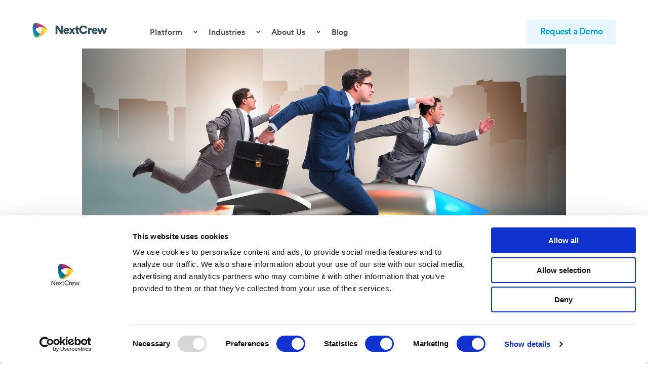

--- FILE ---
content_type: text/html; charset=utf-8
request_url: https://www.nextcrew.com/blog/is-your-staffing-software-inefficient-in-providing-you-the-competitive-edge
body_size: 17496
content:

<!DOCTYPE html>
<html lang="en">

<head>
    <meta charset="utf-8" />
    <meta name="viewport" content="width=device-width, initial-scale=1.0">
    <title>Is Your Staffing Software Inefficient In Providing You the Competitive-edge?</title>
    <meta name="google-site-verification" content="pyJAIUYmlLqbB-WlbHYy4hse7LMHW0ZsyJ7Sb628LlQ" />
    <link rel="shortcut icon" type="image/png" href="/favicon.png">
    <meta name="description" content="Blog discussing how inefficient staffing software can adversely affect your business.">
    <meta name="keywords" content="staffing software solution, staffing solution, staffing digitalization">
    <meta property="og:image" content="https://www.nextcrew.com/cms/image/is-your-staffing-software-inefficient-in-providing-you-the-competitive-edge-tn.png"/>
    <link rel="stylesheet" href='/cms/css/nc-bulma.min.css?6.12.2020'>
    <link rel="stylesheet" href="/cms/css/main.min.css?6.12.2020.1">
    <link type="text/css" rel="stylesheet" href='/cms/css/industry_pages_common_css.min.css?6.3.2020'>
    <link rel="stylesheet" href="/cms/css/nc-toast.min.css?6.3.2020">
    <!--<link rel="stylesheet" type="text/css" href="https://cdn.jsdelivr.net/npm/cookieconsent@3/build/cookieconsent.min.css" />-->
    <script id="Cookiebot" src="https://consent.cookiebot.com/uc.js" data-cbid="9aa4d167-cec1-4d1b-8fae-4a59d9636649" data-blockingmode="auto" type="text/javascript"></script>
    <script type="text/javascript">
        (function(c,l,a,r,i,t,y){
            c[a]=c[a]||function(){(c[a].q=c[a].q||[]).push(arguments)};
            t=l.createElement(r);t.async=1;t.src="https://www.clarity.ms/tag/"+i;
            y=l.getElementsByTagName(r)[0];y.parentNode.insertBefore(t,y);
        })(window, document, "clarity", "script", "og4ymfah65");
    </script>
    <!-- Google Tag Manager -->
    <script>
        (function(w,d,s,l,i){w[l]=w[l]||[];w[l].push({'gtm.start':
        new Date().getTime(),event:'gtm.js'});var f=d.getElementsByTagName(s)[0],
        j=d.createElement(s),dl=l!='dataLayer'?'&l='+l:'';j.async=true;j.src=
        'https://www.googletagmanager.com/gtm.js?id='+i+dl;f.parentNode.insertBefore(j,f);
        })(window,document,'script','dataLayer','GTM-544356C');
    </script>
    <!-- Google tag (gtag.js) -->
    <script async src="https://www.googletagmanager.com/gtag/js?id=G-L7N3M377QW"></script>
    <script>
         window.dataLayer = window.dataLayer || [];
         function gtag(){dataLayer.push(arguments);}
         gtag('js', new Date());
    
          gtag('config', 'G-L7N3M377QW');
    </script>

<!-- End Google Tag Manager -->

    <!--<script>
        (function() {
            window.ldfdr = window.ldfdr || {};
            (function(d, s, ss, fs) {
                fs = d.getElementsByTagName(s)[0];

                function ce(src) {
                    var cs = d.createElement(s);
                    cs.src = src;
                    setTimeout(function() {
                        fs.parentNode.insertBefore(cs, fs)
                    }, 1);
                }
                ce(ss);
            })(document, 'script', 'https://sc.lfeeder.com/lftracker_v1_Xz1A5d7DO8lEP3k2.js');
        })();
    </script>-->
    
    

    <style>
        .request-demo-link-anchor {
            margin-bottom: 0.5rem;
        }

        @media screen and (min-width: 1024px) {
            .navbar-dropdown-wider {
                padding-left:1rem !important;
                padding-right: 4rem !important;
            }
        }

        .ready-to-start {
            font-size: 3rem;
            margin-bottom: 1.5rem;
            color: #363636;
            font-weight: 600;
            line-height: 1.125;
            word-break: break-word;
            display: block;
        }

        .green-dialog {
            background: var(--green);
            color: var(--green-invert);
        }

        .margin-top-10 {
            margin-top: 10px;
        }

        .close-dialog {
            position: absolute;
            top: 5px;
            right: 5px;
        }
    </style>

</head>

<body>
    <div class="container padding-nav-sm">
        <nav class="navbar is-transparent" role="navigation" aria-label="main navigation">
            <div class="navbar-brand">
                <a class="navbar-item" href="/">
                    <div class="logo-img"></div>
                </a>

                <a role="button" class="navbar-burger burger" aria-label="menu" aria-expanded="false" data-target="navbar-menu">
                    <span aria-hidden="true"></span>
                    <span aria-hidden="true"></span>
                    <span aria-hidden="true"></span>
                </a>
            </div>

            <div id="navbar-menu" class="navbar-menu">
                <div class="navbar-start">
                    <div class="navbar-item has-dropdown is-hoverable root-item">
                        <a class="navbar-link menu-item-solutions">
                            Platform
                        </a>

                        <div class="navbar-dropdown section navbar-dropdown-wider">
                            <div class="navbar-item solution-recruiting-and-onboarding-link">
                                <a href="/solutions/employee-onboarding-software">
                                    <div>
                                        <span class="icon">
                                            <svg class="nav-icon" xmlns="http://www.w3.org/2000/svg" width="17" height="19" viewBox="0 0 17 19">
                                                <path d="M8.5 0C3.813 0 0 3.845 0 8.57c0 2.238.872 4.377 2.408 5.97-.564 1.032-.863 2.188-.863 3.38v.78h1.546v-.78c0-1.102.324-2.164.936-3.07v-.002c1.01-1.49 2.682-2.381 4.473-2.381 1.79 0 3.463.89 4.473 2.381v.001c.612.907.936 1.97.936 3.072v.779h1.546v-.78c0-1.192-.3-2.348-.863-3.38C16.128 12.948 17 10.809 17 8.57 17 3.846 13.187 0 8.5 0zM5.795 8.181c0-1.503 1.214-2.727 2.705-2.727s2.705 1.224 2.705 2.727c0 1.504-1.214 2.727-2.705 2.727S5.795 9.685 5.795 8.181zm5.43 3.287c.029-.024.054-.053.083-.079.076-.067.152-.135.222-.208.04-.04.076-.084.114-.126.059-.066.118-.132.173-.202.038-.048.073-.097.109-.146.05-.069.099-.138.145-.21.034-.053.065-.107.097-.161.042-.073.082-.147.12-.223.029-.056.056-.113.082-.17.035-.078.067-.158.098-.24.022-.057.044-.115.064-.175.028-.085.051-.172.074-.26.015-.057.032-.114.044-.173.022-.098.037-.199.051-.3.007-.05.018-.1.023-.15.016-.152.026-.307.026-.464 0-2.363-1.907-4.285-4.25-4.285S4.25 5.818 4.25 8.18c0 .157.01.312.026.464.005.05.015.1.023.15.014.1.03.202.05.3.013.059.03.115.045.173.023.088.046.175.074.26.02.06.042.118.064.176.03.08.063.16.098.239.026.058.053.114.081.17.039.076.079.15.121.223.032.054.063.108.097.16.046.073.095.142.145.21.036.05.07.1.109.147.055.07.114.136.173.202.038.042.074.085.114.126.07.073.146.14.222.208.029.026.054.054.083.08-.931.398-1.773 1.001-2.458 1.774-1.134-1.278-1.772-2.94-1.772-4.672 0-3.867 3.12-7.013 6.955-7.013s6.955 3.146 6.955 7.013c0 1.731-.638 3.394-1.772 4.672-.685-.773-1.527-1.376-2.458-1.775z"/>
                                            </svg>
                                        </span>
                                        <span class="nav-label">Recruiting & Onboarding</span>
                                    </div>
                                </a>
                            </div>
                            <div class="navbar-item solution-hr-management-link">
                                <a href="/solutions/hr-self-service">
                                    <div>
                                        <span class="icon">
                                            <svg class="nav-icon" xmlns="http://www.w3.org/2000/svg" width="19" height="19" viewBox="0 0 19 19">
                                                <g opacity=".671">
                                                    <path d="M18.774 7.747l-2.12-1.855v-3.77h-4.316L9.726 0 7.115 2.121H2.799v3.77L.68 7.748v10.348h18.095V7.747zM9.726 1.366l.93.755h-1.86l.93-.755zM3.86 3.182h11.734v6.901L9.726 13.76 3.86 10.083V3.182zM1.74 8.228l1.06-.927v2.118l-1.06-.664v-.527zm15.975 8.384l-4.011-2.488-.56.9 3.24 2.011H3.07l3.24-2.01-.56-.901-4.01 2.488v-6.606l7.987 5.004 7.988-5.004v6.606zm0-7.857l-1.06.664V7.3l1.06.927v.527z"/>
                                                    <path d="M11.536 5.429c0-.998-.812-1.81-1.81-1.81s-1.81.812-1.81 1.81c0 .997.812 1.81 1.81 1.81s1.81-.813 1.81-1.81zm-1.81.603c-.332 0-.603-.27-.603-.603 0-.333.27-.604.603-.604.333 0 .603.271.603.604 0 .332-.27.603-.603.603z"/>
                                                    <path d="M12.44 10.254c0-1.663-1.217-3.016-2.714-3.016-1.496 0-2.714 1.353-2.714 3.016v.603h5.428v-.603zm-4.25-.603c.225-.702.828-1.207 1.536-1.207.708 0 1.312.505 1.536 1.207H8.19z"/>
                                                </g>
                                            </svg>
                                        </span>
                                        <span class="nav-label">HR Self-Service</span>
                                    </div>
                                </a>
                            </div>
                            <div class="navbar-item solution-job-management-and-scheduling-link">
                                <a href="/solutions/workforce-scheduling-software">
                                    <div>
                                        <span class="icon">
                                            <svg class="nav-icon" xmlns="http://www.w3.org/2000/svg" width="19" height="19" viewBox="0 0 19 19">
                                                <g opacity=".671">
                                                    <circle cx="13.748" cy="7.544" r="1"/>
                                                    <path d="M15.617 1.44h-.936V.72c0-.397-.323-.72-.72-.72-.399 0-.721.323-.721.72v.72H9.962V.72c0-.397-.322-.72-.72-.72-.398 0-.72.323-.72.72v.72H5.28V.72c0-.397-.323-.72-.72-.72-.398 0-.72.323-.72.72v.72h-.901C1.349 1.44.057 2.734.057 4.323V15.56c0 1.589 1.293 2.881 2.882 2.881h5.51c.398 0 .72-.322.72-.72 0-.398-.322-.72-.72-.72H2.94c-.795 0-1.441-.647-1.441-1.441V4.322c0-.794.646-1.44 1.44-1.44h.901v.72c0 .398.323.72.72.72.398 0 .72-.322.72-.72v-.72h3.242v.72c0 .398.323.72.72.72.399 0 .721-.322.721-.72v-.72h3.278v.72c0 .398.322.72.72.72.398 0 .72-.322.72-.72v-.72h.937c.794 0 1.44.646 1.44 1.44v4.106c0 .398.323.72.721.72.398 0 .72-.322.72-.72V4.322c0-1.589-1.292-2.881-2.881-2.881z"/>
                                                    <path d="M14.028 9.5c-2.465 0-4.47 2.005-4.47 4.47 0 2.466 2.005 4.471 4.47 4.471s4.47-2.005 4.47-4.47c0-2.466-2.005-4.471-4.47-4.471zm0 7.463c-1.65 0-2.993-1.342-2.993-2.992s1.343-2.993 2.993-2.993 2.993 1.342 2.993 2.993c0 1.65-1.343 2.992-2.993 2.992z"/>
                                                    <path d="M15.453 13.15h-.364v-.725c0-.38-.363-.69-.81-.69-.447 0-.81.31-.81.69v1.415c0 .38.363.69.81.69h1.174c.448 0 .81-.31.81-.69 0-.382-.362-.69-.81-.69z"/>
                                                    <circle cx="10.954" cy="7.544" r="1"/>
                                                    <circle cx="7.601" cy="10.897" r="1"/>
                                                    <circle cx="4.248" cy="7.544" r="1"/>
                                                    <circle cx="4.248" cy="10.897" r="1"/>
                                                    <circle cx="4.248" cy="13.691" r="1"/>
                                                    <circle cx="7.601" cy="13.691" r="1"/>
                                                    <circle cx="7.601" cy="7.544" r="1"/>
                                                </g>
                                            </svg>                                            
                                        </span>
                                        <span class="nav-label">Job Management & Scheduling</span>
                                    </div>
                                </a>
                            </div>
                            <div class="navbar-item solution-timesheet-management-link">
                                <a href="/solutions/timesheet-management-software">
                                    <div>
                                        <span class="icon">
                                            <svg class="nav-icon" xmlns="http://www.w3.org/2000/svg" width="21" height="21" viewBox="0 0 21 21">
                                                <g fill-rule="evenodd" opacity=".671" transform="translate(1 1)">
                                                    <path fill-rule="nonzero" stroke-width=".2" d="M13.412 9.012V1.299C13.412.583 12.827 0 12.108 0H1.304C.584 0 0 .583 0 1.299v14.139c0 .716.585 1.298 1.304 1.298h8.462C10.666 18.1 12.215 19 13.971 19 16.744 19 19 16.753 19 13.99c0-2.968-2.595-5.31-5.588-4.978zM1.304 15.623c-.103 0-.186-.083-.186-.185V1.297c0-.102.083-.185.186-.185h10.804c.103 0 .186.083.186.186v7.968c-.542.191-1.04.473-1.48.826-.139-.052.25-.036-5.785-.036-.308 0-.558.249-.558.556 0 .308.25.557.558.557h4.787c-.235.343-.43.716-.574 1.113H5.029c-.308 0-.558.25-.558.557 0 .307.25.556.558.556h3.948c-.09.759-.007 1.518.239 2.227H1.304zm12.667 2.264c-2.157 0-3.912-1.748-3.912-3.897 0-2.148 1.755-3.896 3.912-3.896s3.911 1.748 3.911 3.896c0 2.149-1.754 3.897-3.911 3.897z"/>
                                                    <rect width="7" height="1" x="5" y="3" rx=".5"/>
                                                    <path fill-rule="nonzero" d="M13.97 11.176c-.308 0-.558.25-.558.56v1.676h-1.118c-.309 0-.559.25-.559.559 0 .308.25.558.56.558h1.676c.308 0 .558-.25.558-.558v-2.236c0-.308-.25-.559-.558-.559zM3.353 10.618c0 .308-.25.558-.559.558-.309 0-.559-.25-.559-.558 0-.309.25-.56.56-.56.308 0 .558.251.558.56zM3.353 12.853c0 .309-.25.559-.559.559-.309 0-.559-.25-.559-.56 0-.308.25-.558.56-.558.308 0 .558.25.558.559z"/>
                                                </g>
                                            </svg>                                            
                                        </span>
                                        <span class="nav-label">Timesheet Management</span>
                                    </div>
                                </a>
                            </div>
                            <div class="navbar-item solution-integration-link">
                                <a href="/solutions/open-api-integration">
                                    <div>
                                        <span class="icon">
                                            <svg class="nav-icon" xmlns="http://www.w3.org/2000/svg" width="17" height="21" viewBox="0 0 17 21">
                                                <path d="M15.317 19.463h-4.665c-2.303 0-4.159-1.896-4.159-4.213v-.191h2.162c.422 0 .74-.331.74-.755v-3.666c1.22-.846 1.984-2.231 1.984-3.793V4.13c0-.424-.359-.75-.78-.75H8.987V.768C8.987.344 8.645 0 8.224 0c-.422 0-.764.344-.764.768v2.613H3.948V.768C3.948.344 3.607 0 3.185 0S2.42.344 2.42.768v2.613H.825c-.421 0-.745.325-.745.75v2.714c0 1.562.764 2.947 1.934 3.793v3.666c0 .424.333.755.755.755h2.197v.19c0 3.165 2.54 5.751 5.686 5.751h4.665c.421 0 .763-.344.763-.768 0-.425-.342-.769-.763-.769zM1.607 6.845V4.917h8.245v1.928c0 1.723-1.41 3.143-3.122 3.143H4.694c-1.712 0-3.087-1.42-3.087-3.143zm1.934 6.677v-2.165c.356.097.752.167 1.153.167H6.73c.4 0 .78-.07 1.136-.167v2.165H3.541z" opacity=".671"/>
                                            </svg>                                            
                                        </span>
                                        <span class="nav-label">Open API Platform</span>
                                    </div>
                                </a>
                            </div>
                            <div class="navbar-item solution-kpi-and-analytics-link">
                                <a href="/solutions/business-intelligence-reporting">
                                    <div>
                                        <span class="icon">
                                            <svg class="nav-icon" xmlns="http://www.w3.org/2000/svg" width="18" height="18" viewBox="0 0 18 18">
                                                <g opacity=".671">
                                                    <path stroke-width=".7" d="M14.606 2.394C13.062.85 11.01 0 8.826 0 6.645 0 4.592.85 3.049 2.394 1.504 3.938.654 5.99.654 8.173c0 .272.22.493.493.493h7.187v7.187c0 .272.22.493.493.493 2.183 0 4.235-.85 5.78-2.394C16.15 12.41 17 10.356 17 8.173s-.85-4.235-2.394-5.78zm-.697 10.861c-1.24 1.24-2.855 1.972-4.59 2.088v-7.17c0-.272-.22-.493-.492-.493h-7.17c.116-1.734.847-3.348 2.088-4.589C5.102 1.734 6.907.986 8.827.986s3.724.748 5.082 2.105c1.357 1.357 2.105 3.162 2.105 5.082s-.748 3.725-2.105 5.082z" transform="translate(0 1)"/>
                                                    <path d="M6.698 9.808H.494c-.273 0-.494.221-.494.494 0 1.773.693 3.387 1.82 4.586.013.016.025.03.04.045.013.014.027.027.041.039C3.12 16.222 4.82 17 6.698 17c.273 0 .494-.221.494-.494v-6.204c0-.273-.221-.494-.494-.494zm-5.687.989h1.638l-1.376 1.285c-.135-.41-.224-.84-.262-1.285zm.68 2.247l2.407-2.247H5.43l-3.184 3.075c-.207-.258-.393-.535-.554-.828zm4.512 2.945c-.516-.044-1.014-.157-1.482-.33l1.482-1.386v1.716zm0-3.07L3.765 15.2c-.297-.18-.577-.384-.835-.612l3.273-3.162v1.495z" transform="translate(0 1)"/>
                                                </g>
                                            </svg>                                            
                                        </span>
                                        <span class="nav-label">Business Intelligence Reporting</span>
                                    </div>
                                </a>
                            </div>
                            <div class="navbar-item solution-private-talent-pool-link">
                                <a href="/solutions/talent-pool">
                                    <div>
                                        <span class="icon">
                                            <svg class="nav-icon" xmlns="http://www.w3.org/2000/svg" width="22" height="22" viewBox="0 0 22 22">
                                                    <g>
                                                        <path stroke-width=".7" d="M18.502 9.661c.347-.35.469-.863.32-1.34-.15-.477-.54-.817-1.02-.89l-4.186-.63c-.082-.012-.153-.065-.19-.143l-1.872-3.93C11.34 2.28 10.906 2 10.423 2c-.484 0-.918.28-1.132.729L7.42 6.659c-.037.077-.108.13-.19.142l-4.187.63c-.478.073-.869.413-1.018.89-.15.477-.027.99.32 1.34l3.028 3.059c.06.06.087.146.073.231l-.715 4.32c-.082.494.11.983.502 1.278.391.295.9.333 1.329.1l3.744-2.04c.074-.04.162-.04.235 0l3.745 2.04c.186.1.387.151.588.151.26 0 .52-.085.74-.251.392-.295.584-.785.502-1.279l-.715-4.319c-.014-.085.013-.171.073-.231l3.03-3.059zm-4.097 3.467l.716 4.32c.023.144-.063.226-.1.255-.039.029-.141.088-.267.02l-3.744-2.04c-.184-.1-.386-.15-.587-.15-.202 0-.404.05-.587.15l-3.745 2.04c-.125.068-.228.009-.266-.02-.038-.029-.124-.111-.1-.256l.715-4.319c.07-.424-.065-.856-.363-1.157l-3.03-3.059c-.1-.102-.078-.221-.063-.268.014-.046.064-.157.204-.178l4.186-.63c.411-.062.766-.329.95-.715l1.872-3.93c.063-.131.18-.145.227-.145.047 0 .163.014.226.145h0l1.872 3.93c.184.386.54.653.95.715l4.187.63c.14.021.189.132.203.178.015.047.038.166-.063.268l-3.03 3.06c-.297.3-.433.732-.363 1.156z"/>
                                                        <path d="M16.37 2.888c-.225-.15-.54-.104-.703.103l-.533.675c-.163.207-.113.496.111.646.09.06.193.088.295.088.156 0 .309-.066.407-.19l.533-.676c.164-.207.114-.496-.11-.646zM5.711 3.666l-.533-.675c-.163-.207-.477-.253-.702-.103-.225.15-.274.44-.111.646l.533.675c.099.125.252.191.407.191.103 0 .206-.029.295-.088.225-.15.274-.44.111-.646zM2.71 13.632c-.07-.328-.304-.508-.521-.401l-.711.349c-.218.106-.336.46-.266.788.057.264.22.432.394.432.042 0 .085-.01.128-.03l.71-.35c.218-.107.337-.46.266-.788zM10.807 19.6c-.212 0-.384.282-.384.63v1.14c0 .348.172.63.384.63.213 0 .385-.282.385-.63v-1.14c0-.348-.172-.63-.385-.63zM20.137 13.58l-.711-.35c-.217-.106-.45.074-.521.402-.071.329.048.682.265.788l.71.35c.043.02.086.03.129.03.174 0 .336-.168.393-.432.07-.329-.048-.682-.265-.788z"/>
                                                    </g>
                                            </svg>                                            
                                        </span>
                                        <span class="nav-label">Private Talent Pool</span>
                                    </div>
                                </a>
                            </div>
                            <div class="navbar-item solution-staffing-marketplace-link">
                                <a href="/solutions/ondemand-staffing-marketplace">
                                    <div>
                                        <span class="icon">
                                            <svg class="nav-icon" xmlns="http://www.w3.org/2000/svg" width="22" height="22" viewBox="0 0 22 22">
                                                <g>
                                                    <path d="M5.556 7.572c-1.226 0-2.223-.997-2.223-2.222 0-1.226.997-2.222 2.223-2.222 1.225 0 2.222.996 2.222 2.222 0 1.225-.997 2.222-2.222 2.222zm0-3.333c-.613 0-1.112.499-1.112 1.11 0 .613.5 1.112 1.112 1.112.612 0 1.11-.499 1.11-1.111s-.498-1.111-1.11-1.111zM.648 13.128c-.358 0-.648-.25-.648-.556v-1.111C0 9.93 1.454 8.683 3.24 8.683h3.89c.357 0 .648.249.648.556 0 .306-.29.555-.648.555H3.24c-1.071 0-1.944.748-1.944 1.667v1.111c0 .307-.29.556-.648.556z" transform="translate(0 2)"/>
                                                    <path stroke-width=".5" d="M12.778 8.683c-2.144 0-3.89-1.745-3.89-3.889 0-2.144 1.746-3.889 3.89-3.889s3.889 1.745 3.889 3.89c0 2.143-1.745 3.888-3.89 3.888zm0-6.481c-1.43 0-2.593 1.162-2.593 2.592 0 1.43 1.163 2.593 2.593 2.593s2.592-1.163 2.592-2.593-1.162-2.592-2.592-2.592zM18.394 16.46c-.335 0-.606-.248-.606-.555v-2.222c0-.919-.816-1.667-1.818-1.667H8.697c-1.002 0-1.818.748-1.818 1.667v2.222c0 .307-.272.556-.606.556-.335 0-.606-.249-.606-.556v-2.222c0-1.531 1.36-2.778 3.03-2.778h7.273c1.67 0 3.03 1.247 3.03 2.778v2.222c0 .307-.272.556-.606.556z" transform="translate(0 2)"/>
                                                </g>
                                            </svg>                                            
                                        </span>
                                        <span class="nav-label">Staffing Marketplace</span>
                                    </div>
                                </a>
                            </div>
                            <div class="navbar-item white-label-solution-link">
                                <a href="/solutions/white-label-staffing-solution">
                                    <div>
                                        <span class="icon">
                                            <svg class="nav-icon" xmlns="http://www.w3.org/2000/svg" width="21" height="21" viewBox="0 0 21 21">
                                                <g fill-rule="evenodd" opacity=".671" transform="translate(1 1)">
                                                    <path fill-rule="nonzero" stroke-width=".2" d="M13.412 9.012V1.299C13.412.583 12.827 0 12.108 0H1.304C.584 0 0 .583 0 1.299v14.139c0 .716.585 1.298 1.304 1.298h8.462C10.666 18.1 12.215 19 13.971 19 16.744 19 19 16.753 19 13.99c0-2.968-2.595-5.31-5.588-4.978zM1.304 15.623c-.103 0-.186-.083-.186-.185V1.297c0-.102.083-.185.186-.185h10.804c.103 0 .186.083.186.186v7.968c-.542.191-1.04.473-1.48.826-.139-.052.25-.036-5.785-.036-.308 0-.558.249-.558.556 0 .308.25.557.558.557h4.787c-.235.343-.43.716-.574 1.113H5.029c-.308 0-.558.25-.558.557 0 .307.25.556.558.556h3.948c-.09.759-.007 1.518.239 2.227H1.304zm12.667 2.264c-2.157 0-3.912-1.748-3.912-3.897 0-2.148 1.755-3.896 3.912-3.896s3.911 1.748 3.911 3.896c0 2.149-1.754 3.897-3.911 3.897z"/>
                                                    <rect width="7" height="1" x="5" y="3" rx=".5"/>
                                                    <path fill-rule="nonzero" d="M13.97 11.176c-.308 0-.558.25-.558.56v1.676h-1.118c-.309 0-.559.25-.559.559 0 .308.25.558.56.558h1.676c.308 0 .558-.25.558-.558v-2.236c0-.308-.25-.559-.558-.559zM3.353 10.618c0 .308-.25.558-.559.558-.309 0-.559-.25-.559-.558 0-.309.25-.56.56-.56.308 0 .558.251.558.56zM3.353 12.853c0 .309-.25.559-.559.559-.309 0-.559-.25-.559-.56 0-.308.25-.558.56-.558.308 0 .558.25.558.559z"/>
                                                </g>
                                            </svg>                                            
                                        </span>
                                        <span class="nav-label">White Label Solutions</span>
                                    </div>
                                </a>
                            </div>
                        </div>
                    </div>

                    <div class="navbar-item has-dropdown is-hoverable root-item">
                        <a class="navbar-link menu-item-industries">
                            Industries
                        </a>

                        <div class="navbar-dropdown section navbar-dropdown-wider">
                            <div class="navbar-item industry-hospitality-link">
                                <a href="/industries/hospitality-staffing-software">
                                    <div>
                                        <span class="icon">
                                            <svg class="nav-icon" xmlns="http://www.w3.org/2000/svg" width="22" height="22" viewBox="0 0 22 22">
                                                <path d="M17.429 8.188c0-.472-.054-.93-.158-1.363-.002-.011-.006-.022-.01-.034l-1.03-4.352c-.059-.257-.3-.439-.575-.439H6.2c-.275 0-.516.182-.575.439l-1.03 4.35c-.004.011-.008.024-.01.036-.104.432-.157.891-.157 1.362 0 3.223 2.6 5.874 5.909 6.16v4.528H7.974c-.326 0-.59.252-.59.563 0 .31.264.562.59.562h5.91c.325 0 .59-.252.59-.563 0-.31-.265-.562-.59-.562h-2.365v-4.528c3.308-.286 5.91-2.938 5.91-6.16zM5.73 7.107l.008-.039.934-3.944h8.51l.934 3.944c.002.011.006.024.01.035.038.165.037.348.057.521H5.673c.02-.173.019-.354.058-.518zm5.198 6.142c-2.73 0-4.96-1.976-5.258-4.5h10.517c-.3 2.524-2.53 4.5-5.26 4.5z"/>
                                            </svg>                                          
                                        </span>
                                        <span class="nav-label">Hospitality Staffing</span>
                                    </div>
                                </a>
                            </div>
                            <div class="navbar-item industry-event-link">
                                <a href="/industries/event-staffing-software">
                                    <div>
                                        <span class="icon">
                                              <svg class="nav-icon" xmlns="http://www.w3.org/2000/svg" width="22" height="22" viewBox="0 0 22 22">
                                                <path fill-rule="evenodd" stroke="#FFF" stroke-width=".5" d="M15.9 4.8v.95h-1.8V1h1.8v1.9h3.6V20h-18V2.9h3.6V1h1.8v4.75H5.1V4.8H3.3v1.9h14.4V4.8h-1.8zm1.8 3.8H3.3v9.5h14.4V8.6zm-7.96 5.225l3.724-3.93 1.272 1.343-5.276 5.57-2.409-3.815 1.498-1.054 1.19 1.886zM13.2 2.9v1.9H7.8V2.9h5.4z"/>
                                            </svg>
                                          </span>
                                        <span class="nav-label">Event Staffing</span>
                                    </div>
                                </a>
                            </div>
                            <div class="navbar-item industry-healthcare-link">
                                <a href="/industries/healthcare-staffing-software">
                                    <div>
                                        <span class="icon">
                                              
                                            <svg class="nav-icon" xmlns="http://www.w3.org/2000/svg" width="22" height="22" viewBox="0 0 22 22">
                                                <g>
                                                    <path d="M12.78 1.52h-2.4v1.433h1.65v2.7c0 2.373-2.02 4.303-4.5 4.303-2.482 0-4.5-1.93-4.5-4.302v-2.7h1.6V1.518H2.28c-.415 0-.75.321-.75.717v3.418c0 3.163 2.691 5.736 6 5.736 3.308 0 6-2.573 6-5.736V2.236c0-.396-.336-.717-.75-.717z"/>
                                                    <path d="M15.322 12.114v3.27c0 1.905-1.66 3.455-3.702 3.455-2.04 0-3.7-1.55-3.7-3.455V10.87H6.438v4.514c0 2.667 2.324 4.837 5.181 4.837 2.858 0 5.182-2.17 5.182-4.837v-3.27h-1.48z"/>
                                                    <path d="M16.53 7.234c-1.655 0-3 1.281-3 2.857 0 1.575 1.345 2.857 3 2.857 1.654 0 3-1.282 3-2.857 0-1.576-1.346-2.857-3-2.857zm0 4.17c-.76 0-1.38-.59-1.38-1.313 0-.724.62-1.313 1.38-1.313.76 0 1.378.59 1.378 1.313 0 .724-.619 1.313-1.379 1.313zM4.53 1c-.452 0-.819.338-.819.754v1.609c0 .416.367.754.818.754.452 0 .819-.338.819-.754V1.754c0-.416-.367-.754-.819-.754zM10.53 1c-.452 0-.819.338-.819.754v1.609c0 .416.367.754.818.754.452 0 .819-.338.819-.754V1.754c0-.416-.367-.754-.819-.754z"/>
                                                </g>
                                            </svg>
                                          </span>
                                        <span class="nav-label">Healthcare Staffing</span>
                                    </div>
                                </a>
                            </div>
                            <div class="navbar-item industry-industrial-link">
                                <a href="/industries/industrial-staffing-software">
                                    <div>
                                        <span class="icon">
                                            <svg class="nav-icon" xmlns="http://www.w3.org/2000/svg" width="22" height="22" viewBox="0 0 22 22">
                                                <path d="M19.828 14.638v-1.83c0-1.9-.622-3.705-1.799-5.222-1.044-1.345-2.489-2.378-4.101-2.94C13.883 3.731 13.111 3 12.171 3H9.828c-.94 0-1.71.731-1.755 1.646-1.613.562-3.058 1.595-4.102 2.94-1.177 1.517-1.8 3.322-1.8 5.222v1.83C1.49 14.876 1 15.518 1 16.269 1 17.224 1.789 18 2.758 18h16.484c.97 0 1.758-.776 1.758-1.73 0-.753-.49-1.394-1.172-1.632zm-16.484-1.83c0-2.08.902-4.028 2.383-5.418v1.956c0 .319.262.577.585.577.324 0 .586-.258.586-.577v-2.86c.37-.233.761-.435 1.172-.604V10.5c0 .319.263.577.586.577.324 0 .586-.258.586-.577V5.074 4.73c0-.317.263-.576.586-.576h2.344c.323 0 .586.259.586.577V10.5c0 .319.262.577.586.577.323 0 .586-.258.586-.577V5.882c.41.169.802.371 1.172.603v2.861c0 .319.262.577.585.577.324 0 .586-.258.586-.577V7.39c1.48 1.39 2.383 3.337 2.383 5.418v1.73H3.344v-1.73zm15.898 4.038H2.758c-.323 0-.586-.259-.586-.577 0-.318.263-.577.586-.577h16.484c.323 0 .586.26.586.577 0 .318-.263.577-.586.577z"/>
                                            </svg>
                                          </span>
                                        <span class="nav-label">Industrial Staffing</span>
                                    </div>
                                </a>
                            </div>
                            <div class="navbar-item industry-experiential-link">
                                <a href="/industries/experiential-staffing-software">
                                    <div>
                                        <span class="icon">
                                            <svg class="nav-icon" xmlns="http://www.w3.org/2000/svg" width="22" height="22" viewBox="0 0 22 22">
                                                <g>
                                                    <path d="M3.368 6.786v1.308H3.17C1.974 8.094 1 9.17 1 10.491c0 1.322.974 2.397 2.17 2.397h.198v1.308h1.088l1.302 5.237h3.785L8.24 14.196h.736l7.479 4.353V2.433l-7.48 4.353H3.369zM4.55 8.093h3.98v4.796H4.55V8.093zm-1.38 3.489c-.545 0-.988-.49-.988-1.09 0-.602.443-1.091.987-1.091h.198v2.18H3.17zm4.82 6.545H6.66l-.977-3.93h1.33l.978 3.93zm7.28-1.744L9.714 13.15V7.834l5.559-3.235v11.784zM19.182 9.433L21 9.433 21 11.433 19.182 11.433zM20.532 6.433L21 7.527 18.74 8.433 18.273 7.34zM20.532 15.433L18.273 14.527 18.74 13.433 21 14.34z"/>
                                                </g>
                                            </svg>
                                          </span>
                                        <span class="nav-label">Experiential Marketing</span>
                                    </div>
                                </a>
                            </div>
                        </div>
                    </div>

                    <div class="navbar-item has-dropdown is-hoverable root-item">
                        <a class="navbar-link">
                            About Us
                        </a>

                        <div class="navbar-dropdown">
                            <a class="navbar-item whyus-link" href="/about">
                                <span class="nav-label">Why Us</span>   
                            </a>
                            <a class="navbar-item our-crew-link" href="/aboutus/our-crew">
                                <span class="nav-label">Our Crew</span>   
                            </a>
                            <a class="navbar-item integration-partner-link" href="/aboutus/partnership-ecosystem">
                                <span class="nav-label">Integration Partners</span>   
                            </a>
                        </div>
                    </div>

                    <a class="navbar-item root-item menu-item-blog" href="/blog">
                        Blog
                    </a>

                </div>

                <div class="navbar-end">
                    <!--
                    <a class="navbar-item" href="tel:(888) 228-7813">
                        (888) 228-7813 -->
                    </a>
                    <div class="navbar-item request-demo-link">
                        <div class="buttons">
                            <a class="btn-request light-theme is-inline-block request-demo-link-anchor" href="/contact">
                                Request a Demo
                            </a>
                        </div>
                    </div>
                </div>
            </div>
        </nav>
    </div>

    <div id="desktop-content">
         <style>
    /*Navigation styles*/

        {
            {
            ContentVariable.BlogPageStyles
        }
    }

    .navbar-item.industry-experiential-link .nav-label {
        color: hsl(262, 98.8%, 32.4%) !important;
    }

    .navbar-item.industry-experiential-link svg.nav-icon {
        fill: hsl(262, 98.8%, 32.4%) !important;
    }

    h1.title.header {
        font-size: 50px;
        line-height: 55px;
        letter-spacing: -2.18px;
        font-weight: normal;
        text-shadow: rgb(5, 63, 83) 5px 0 10px;
    }

    .section-1-content {
        color: #53616a !important;
    }

    .hero-div {
        background-image: url('/cms/image/is-your-staffing-software-inefficient-in-providing-you-the-competitive-edge-tn.png');
        background-repeat: no-repeat;
        background-size: 100%;
    }

    .leftSideSection2 {
        margin-top: 3.5rem;
    }

    .BlueCircle {
        font-size: 15px;
        font-weight: 900;
        font-stretch: normal;
        font-style: normal;
        line-height: normal;
        letter-spacing: -0.66px;
        color: #1295ff;
        vertical-align: middle;
    }

    .leftSideSection2 .title {
        font-size: 21px;
        font-weight: bold;
        font-stretch: normal;
        font-style: normal;
        line-height: 1.43;
        letter-spacing: -0.74px;
        color: #393d5e;
        margin-left: 5px;
        vertical-align: middle;
    }

    .leftSideSection2 .description {
        font-size: 17px;
        font-weight: normal;
        font-stretch: normal;
        font-style: normal;
        line-height: 1.71;
        letter-spacing: -0.74px;
        color: #53616a;
        margin-top: 1rem;
    }

    .patternRight {
        position: absolute;
        left: 300px;
        top: 22px;
        z-index: 1;
        height: 145px;
    }

    .back-to-blog {
        font-size: 16px;
        line-height: 1.56;
        letter-spacing: -0.7px;
        color: #10bdfa;
    }

    .back-to-blog:hover {
        color: #10bdfa;
    }

    .post-list {
        font-size: 16px;
        font-weight: bold;
        line-height: 1.31 !important;
        letter-spacing: -0.7px;
        color: #9d9d9d;
        margin-bottom: 25px;
    }

    .post-list.active {
        color: #10bdfa;
    }

    .button-request-demo {
        color: #ffffff;
    }

    .button.button-request-demo:hover {
        box-shadow: 0 5px 14px -2px rgba(76, 199, 234, 0.8);
        background-color: #01a8e3;
        color: #ffffff;
    }

    .button.button-request-demo:active {
        background-color: #007bb2;
        color: #ffffff;
    }

    .hero-title-font {
        font-size: 34px !important;
        font-weight: 900!important;
        line-height: 1.1!important;
        letter-spacing: -2.23px!important;
    }

    .margin-bottom-one-half-rem-sm {
        margin-bottom: 1.5rem!important;
    }
    ul.general-list {
        list-style-type: initial!important;
        padding-left: 85px!important;
    }
</style>
<script>
    console.log('General')
    console.log('NextCrew Benefits')
</script>
         <div class="container padding-left-sm padding-right-sm">
            <div class="columns">
                <div class="column is-1 is-hidden-touch"></div>
                <div class="column is-10">
                    <div class="card-image">
                        <figure class="image">
                            <img src="/cms/image/is-your-staffing-software-inefficient-in-providing-you-the-competitive-edge.png">
                        </figure>
                    </div>
                    <div class="card-content is-overlay is-vcentered is-flex">
                        <!--<div class="container is-hidden-touch">
                    <div class="columns">
                        <div class="column is-1"></div>
                        <div class="column is-11">
								<div class="blue divider"></div>
								<br class="is-hidden-touch" />
								<h1 class="title header has-text-white">
									Is Your Staffing Software Inefficient In Providing You the Competitive-edge?
								</h1>
                        </div>
                    </div>
                </div>-->
                    </div>
                </div>
                <div class="column is-1 is-hidden-touch"></div>
            </div>
        </div>
        <!--<div class="hero is-large hero-div is-hidden-desktop margin-top-section-1-sm">
    <div class="hero-title-padding padding-left-sm">
    </div>
</div>-->
        <div class="container margin-top-1rem padding-left-sm padding-right-sm">
            <div class="columns">
                <div class="column is-1 is-hidden-touch"></div>
                <div class="column is-11">
                    <div class="blue divider blue-divider-short-length margin-bottom-one-half-rem-sm is-6"></div>

                    <h1 class="hero-title-font has-text-white common-font-style has-text-black">
                        Is Your Staffing Software Inefficient In Providing You the Competitive-edge?
                    </h1>
                </div>
            </div>
        </div>

        <div class="container padding-left-sm padding-right-sm margin-top-sm">
            <br class="is-hidden-touch">
            <br class="is-hidden-touch">
            <div class="columns">
                <div class="column is-1 is-hidden-touch"></div>
                <div class="column is-10">
                    <div class="subtitle is-5 section-1-content common-font-style">
                        <p><strong>Is Your Staffing Software Inefficient In Providing You the Competitive-edge?</strong></p>
<p>&nbsp;</p>
<p><span style="font-weight: 400;">Today, staffing software is the foe of top recruiters. Staffing companies utilize an assortment of solutions to enable a tech-driven workforce that offers an increased business profit in return.</span></p>
<p><span style="font-weight: 400;">&nbsp;</span></p>
<p><span style="font-weight: 400;">After all, why waste precious time physically entering staffing data and other related information when you can have innovative software automating it for you, right?</span></p>
<p><span style="font-weight: 400;">&nbsp;</span></p>
<p><span style="font-weight: 400;">For some staffing coordinators, their staffing software is still a boundary to hiring the best candidates and offer a seamless staffing experience to the clients. However, it shouldn't be like this.&nbsp;</span></p>
<p><span style="font-weight: 400;">&nbsp;</span></p>
<p><span style="font-weight: 400;">So, is your staffing software making you less competitive by not adapting according to your business needs? Or, is it gobbling up time due to its semi-digital functionalities? -the time you could better utilize in other key areas of the business.</span></p>
<p><span style="font-weight: 400;">&nbsp;</span></p>
<p><span style="font-weight: 400;">Unsure? We would say there are seven certain signs your staffing software is making you sit on the back seat:&nbsp;</span></p>
<p><span style="font-weight: 400;">&nbsp;</span></p>
<h2><strong>Staffing coordinators don't utilize your information&nbsp;</strong></h2>
<p><span style="font-weight: 400;">&nbsp;</span></p>
<p><span style="font-weight: 400;">If the staffing coordinators find it difficult to input the data and thus, aren't utilizing your CRM or data set, the software is apparently inefficient and insufficient.&nbsp;</span></p>
<p>&nbsp;</p>
<p><span style="font-weight: 400;">If that&rsquo;s the case, it should be taking too long to enter the candidate information, let alone tracking them down in the future. Your staffing managers are likely utilizing LinkedIn or Microsoft Outlook as a proxy CRM since they might be finding the present staffing software user-friendly and technologically smart enough.&nbsp;</span></p>
<p><span style="font-weight: 400;">&nbsp;</span></p>
<p><span style="font-weight: 400;">Shockingly, this implies there is no perpetual record of the applicants that they've developed with hard work, nor any notes that may help you reconnect with the candidates as it were. On the off chance that your recruiters resign or get terminated, they will likely leave without any leads they set up.&nbsp;</span></p>
<p><span style="font-weight: 400;">&nbsp;</span></p>
<h2><strong>You're finding it too hard to draw in and hold Millennial&nbsp;</strong></h2>
<p><span style="font-weight: 400;">&nbsp;</span></p>
<p><span style="font-weight: 400;">The millennials are tech-savvy with very little patience for working with inefficient systems. So, the millennial staffing coordinator onboarding your organization would be prioritizing technology over any kind of manual work in his/her life. This implies your semi-digital or digital staffing process from the last part of the 80s is a considerable worry to them.&nbsp;</span></p>
<p>&nbsp;</p>
<p><span style="font-weight: 400;">The first question that might pop up in their mind is, "How am I supposed to work efficiently with software that is much older than me?" Recent college grads are drawn to the latest technology since it flags a receptiveness to analysis and growth.&nbsp;</span></p>
<p><span style="font-weight: 400;">&nbsp;</span></p>
<h2><strong>Your administrative office is running awfully</strong></h2>
<p><span style="font-weight: 400;">&nbsp;</span></p>
<p><span style="font-weight: 400;">If payroll, bookkeeping, and other administrative tasks require a gigantic measure of time and labor, your software is coming up short. Standing in the 21st century, none of your staffing coordinators need to re-enter data, nor should your recruiters need to request that the payroll and invoicing team produces solicitations.&nbsp;</span></p>
<p>&nbsp;</p>
<p><span style="font-weight: 400;">With the latest software, that is a self-administration task. Your administrative capacities ought to be lean and intensely automated.&nbsp;</span></p>
<p><span style="font-weight: 400;">&nbsp;</span></p>
<h2><strong>You don't approach real-time data&nbsp;</strong></h2>
<p><span style="font-weight: 400;">&nbsp;</span></p>
<ul>
<li style="font-weight: 400;" aria-level="1"><span style="font-weight: 400;">Is it accurate to say that you are hitting objectives and metrics?&nbsp;</span></li>
<li style="font-weight: 400;" aria-level="1"><span style="font-weight: 400;">Would you like to know the real-time information now or after three weeks?&nbsp;</span></li>
<li style="font-weight: 400;" aria-level="1"><span style="font-weight: 400;">Are your staffing coordinators investing their time in hours of filling every week through Excel sheets just to record how they managed your software?&nbsp;</span></li>
</ul>
<p><span style="font-weight: 400;">&nbsp;</span></p>
<p><span style="font-weight: 400;">On the off chance that your staffing arrangement can't gather and picture performance info in basic diagrams or charts, you're in a difficult spot. You're finding examples long after losing the opportunity to act on them &ndash; and maybe long after your competitors identified a comparative pattern.&nbsp;</span></p>
<p><span style="font-weight: 400;">&nbsp;</span></p>
<h2><strong>Your recruiters need to be in the office to get the job done&nbsp;</strong></h2>
<p><strong>&nbsp;</strong></p>
<p><span style="font-weight: 400;">Could your staffing managers work outside the workplace on a smartphone or tab?&nbsp;</span></p>
<p><span style="font-weight: 400;">After an excursion out of the workplace, do they waste their time by physically entering notes in the database that they couldn't enter in the field?&nbsp;</span></p>
<p><span style="font-weight: 400;">&nbsp;</span></p>
<p><span style="font-weight: 400;">The bitter fact that your software isn't accessible on multiple devices, it's killing necessary time. Today, the increasing remote work culture demands your staffing coordinators to be equipped with robust, user-friendly, and highly accessible staffing software.</span></p>
<p><span style="font-weight: 400;">&nbsp;</span></p>
<h2><strong>Your on-premise software is incredibly costly&nbsp;</strong></h2>
<p><span style="font-weight: 400;">&nbsp;</span></p>
<p><span style="font-weight: 400;">Today, there are not many valid justifications to keep the software on-premises. The cloud is undoubtedly cheaper, versatile, dependable, and secure. </span><a href="https://www.nextcrew.com/"><span style="font-weight: 400;">Modern staffing software</span></a><span style="font-weight: 400;"> like NextCrew offers on-demand staffing solutions, allowing you to keep your information secure and accessible from anywhere. They can stand to spend significantly more on IT establishment and security than you. So, why not utilize that for the greater good of your business?</span></p>
<p><span style="font-weight: 400;">&nbsp;</span></p>
<h3><strong>Conclusion</strong></h3>
<p><span style="font-weight: 400;">&nbsp;</span></p>
<p><span style="font-weight: 400;">At any staffing firm, the most significant resource is individuals. If you and your staffing managers go through your days battling and evading terrible staffing software, it&rsquo;s certainly going to kill your productivity and increase the employee burn-out rate.&nbsp;</span></p>
<p><span style="font-weight: 400;">&nbsp;</span></p>
<p><span style="font-weight: 400;">Software ought to be a strategic advantage, not a weight. If your staffing software is keeping you behind, what's keeping you away from developing?&nbsp;</span></p>
<p><span style="font-weight: 400;">&nbsp;</span></p>
<p><span style="font-weight: 400;">Well, nothing should.</span></p>
<p><span style="font-weight: 400;">&nbsp;</span></p>
<p><br /><br /></p>
                    </div>
                        <div class="subtitle is-5 section-1-content common-font-style margin-top-4rem">
                        
                    </div>
                    <div>
                        <a href="/blog" class="back-to-blog">
                            < Back to Blog</a>
                    </div>
                </div>

                <div class="column is-1 is-hidden-touch"></div>

                <!--<div class="column is-3 shadow-div padding-right-column is-hidden-touch is-relative has-background-white">
                    <img src="/cms/image/pattern-dots-demo-1.svg" class="patternDots">
                    <span class="want-a-reliable-work common-font-style has-grey-text-custom has-text-weight-bold">
                Want a reliable workforce management solution for today's world-one that you can brand as your own? Request a live demo today.
            </span>
                    <a class="button button-request-demo request-demo-button-font margin-top-right is-relative" href="/contact">
                 Request Demo
                 <span class="icon is-small">
                     <img src="/cms/image/path.png" class="arrow-button"/>
                 </span>
            </a>
                    <div class="margin-top-right">
                        <div class="blue divider blue-divider-short-length margin-bottom-1-rem"></div>

                        <div>
                            <div class="industries common-font-style has-grey-text-custom">
                                Latest Posts
                            </div>
                            <div class="devider margin-top-right-list">
                            </div>
                        </div>
                        <div class="margin-top-right-list hospitality-staffing common-font-style">
                            <p class="post-list"><a class="common-font-style post-list" href="/blog/how-automation-helps-every-role-inside-a-staffing-agency">How Automation Helps Every Role Inside a Staffing Agency | Staffing Software Guide</a></p>
                            <p class="post-list"><a class="common-font-style post-list" href="/blog/why-on-demand-staffing-will-grow-in-2026">Why On-Demand Staffing Will Grow Rapidly in 2026&#xA;</a></p>
                            <p class="post-list"><a class="common-font-style post-list" href="/blog/locum-tenens-staffing-automation">Locum Tenens Staffing: How Modern Automation Helps Agencies Move Faster and Deliver Better Care</a></p>
                            <p class="post-list"><a class="common-font-style post-list" href="/blog/the-future-of-per-diem-nurse-staffing">The Future of Per Diem Nurse Staffing: How Technology Is Transforming Healthcare Workforce Management</a></p>
                            <p class="post-list"><a class="common-font-style post-list" href="/blog/revolution-ai-powered-workflow-automation">Revolution at Work: How AI-Powered Workflow Automation Is Redefining the Future of Staffing Agencies</a></p>
                            <p class="post-list"><a class="common-font-style post-list" href="/blog/blueprint-for-staffing-business-success">Blueprint for Staffing Business Success</a></p>
                            <p class="post-list"><a class="common-font-style post-list" href="/blog/from-chaos-to-clarity-solving-credentialing-in-healthcare-recruitment">From Chaos to Clarity: Solving Credentialing in Healthcare Recruitment</a></p>
                            <p class="post-list"><a class="common-font-style post-list" href="/blog/guide-to-onboarding-software-for-staffing-agencies">Guide to Onboarding Software for Staffing Agencies</a></p>
                            <p class="post-list"><a class="common-font-style post-list" href="/blog/guide-to-launch-your-on-demand-staffing-app">Launch Your On-Demand Staffing Solution: A Step-by-Step Guide </a></p>
                            <p class="post-list"><a class="common-font-style post-list" href="/blog/building-the-pefect-tech-stack-for-your-staffing-agency">Building the Perfect Tech Stack for Your Staffing Agency</a></p>
                            <p class="post-list"><a class="common-font-style post-list" href="/blog/unlocking-efficiency-with-data-driven-workforce-matching">Unlocking Efficiency with Data-Driven Workforce Matching</a></p>
                            <p class="post-list"><a class="common-font-style post-list" href="/blog/guide-to-pitch-benefits-of-self-service-for-staffing-agency-clients">A Staffing Agency&#x27;s Guide to Pitching Client Self-Service</a></p>
 
                        </div>
                    </div>
                </div>-->
            </div>
        </div>

        <div class="container margin-top-2rem margin-bottom-12-rem padding-left-sm padding-right-sm margin-top-life-saver-sm">
            <div class="columns">

                <div class="column is-1 is-hidden-touch"></div>
                <div class="column is-5">


                </div>
                <div class="column is-6 padding-left-5-rem margin-top-sm">
                    <img src='/cms/image/logo-small.png' class="is-hidden-desktop margin-botton-one-quarter-rem-sm">
                    <span class="title ready-to-start margin-top-second-section margin-ready-to-start-section">Ready to get started?</span>
                    <h4 class="subtitle is-4 get-in-touch margin-ready-to-start-section has-text-black">Get in touch or request a demo</h4>
                    <a class="btn-request dark-theme is-inline-block" href="/contact">Request a Demo</a>
                </div>

            </div>
        </div>
        <div style="visibility:collapse">
            is-your-staffing-software-inefficient-in-providing-you-the-competitive-edge-tn.png
        </div>

         <script src="/dist/js/CMS.bundle.js?639042841045442657" defer></script>
    </div>

    <div class="is-hidden-touch">
        <hr class="footer-separator">
    </div>
    <div class="container footer has-background-white padding-left-sm">

        <div class="columns">
            <div class="column is-1 is-hidden-touch"></div>

            <div class="column is-10">

                <div class="columns">

                    <div class="column">
                        <div>
                            <h5 class="footer-header-font common-font-style font-normal-line-height footer-padding-header">Connect with Us</h5>
                        </div>
                        <div>
                            <ul>
                                <li class="footer-padding-header"><a class="footer-item-font common-font-style" href="https://www.linkedin.com/company/nextcrew">LinkedIn</a></li>
                                <li><a class="footer-item-font common-font-style" href="https://www.facebook.com/nextcrewcorp/">Facebook</a></li>
                                <li><a class="footer-item-font common-font-style" href="https://www.twitter.com/nextcrewcorp">Twitter</a></li>
                                <li><a class="footer-item-font common-font-style" href="https://www.youtube.com/channel/UCEMSU1ZvZTWo1vfLVk35Smg">YouTube</a></li>
                            </ul>
                        </div>
                    </div>
                    <div class="column">
                        <div>
                            <h5 class="footer-header-font common-font-style font-normal-line-height footer-padding-header">Contact Us</h5>
                        </div>
                        <div>
                            <ul>
                                <li class="footer-padding-header"><a class="footer-item-font common-font-style" href="/contact">Request a demo</a></li>
                                <!--<li><a class="footer-item-font common-font-style" href="http://nextcrew.freshdesk.com/support/tickets/new">Support</a></li>-->
                                <li>
                                    <a class="footer-item-font common-font-style is-blue-text" href="tel:(888) 228-7813">
                                        888-228-7813
                                        <span class="icon is-small">
                                            <img src="/cms/image/arrow-demo.svg" class="is-flex arrow" />
                                        </span>
                                    </a>
                                </li>
                                <li>
                                    <a class="footer-item-font common-font-style is-blue-text" href="/cdn-cgi/l/email-protection#7e171018113e101b060a1d0c1b09501d1113">
                                        <span class="__cf_email__" data-cfemail="a0c9cec6cfe0cec5d8d4c3d2c5d78ec3cfcd">[email&#160;protected]</span>
                                        <span class="icon is-small">
                                            <img src="/cms/image/arrow-demo.svg" class="is-flex arrow" />
                                        </span>
                                    </a>
                                </li>
                                <li><a class="footer-item-font common-font-style">2700 Patriot Blvd #250</a></li>
                                <li><a class="footer-item-font common-font-style">Glenview, IL 60026</a></li>
                            </ul>
                        </div>
                    </div>
                    <div class="column">
                        <div>
                            <h5 class="footer-header-font common-font-style font-normal-line-height footer-padding-header">Hear from our Customers</h5>
                        </div>
                        <div>
                            <ul>
                                <li class="footer-padding-header">
                                    <div class="padding-right-2-rem">
                                        <span class="footer-item-font common-font-style is-flex star-div">
                                            <img src="/cms/image/stars-footer.svg" />    
                                            &nbsp;&nbsp;&nbsp;&nbsp;5.0
                                        </span>
                                    </div>

                                </li>
                                <li><a class="footer-item-font common-font-style" href="https://www.softwareadvice.com/recruiting-agency/nextcrew-profile/">Software Advice</a></li>
                                <li><a class="footer-item-font common-font-style" href="https://www.capterra.com/p/201135/NextCrew-Workforce-Management/">Capterra</a></li>
                                <li><a class="footer-item-font common-font-style" href="https://www.g2.com/products/nextcrew/reviews">G2</a></li>
                            </ul>
                        </div>
                    </div>
                    <div class="column">
                        <div>
                            <h5 class="footer-header-font common-font-style font-normal-line-height footer-padding-header">Our Newsletter</h5>
                        </div>
                        <div>
                            <ul>
                                <li class="footer-padding-header"><a class="footer-item-font common-font-style">Subscribe to us to always stay in touch with us and get the latest news </a></li>

                                <li class="margin-top-1-rem margin-top-section-1-sm">
                                    <div class="field">
                                        <div class="control bg-input">
                                            <input id="subscribe-email" class="input is-normal has-text-weight-bold input-footer" type="text" placeholder="Enter your email">
                                        </div>
                                    </div>
                                </li>
                                <li class="margin-top-1-rem margin-top-section-1-sm">
                                    <a class="button button-subscribe has-text-white">
                                        Subscribe
                                    </a>
                                </li>
                            </ul>
                        </div>
                    </div>

                </div>


            </div>

        </div>
        <div class="columns margin-top-xl padding-left-sm padding-right-sm">
            <div class="column is-1"></div>

            <div class="column is-5 nextcrew-corp">
                <ul>
                    <li>© 2010-2026 NextCrew Corporation. </li>
                </ul>
            </div>
            <div class="column is-1 is-hidden-touch"></div>
            <div class="column is-4 nextcrew-corp tnc-text">
                <ul>
                    <li class="li-margin">
                        <a class="footer-item-font common-font-style" href="/privacy-policy">Privacy</a>&nbsp;&nbsp;&nbsp;&nbsp;&nbsp;
                        <a class="footer-item-font common-font-style" href="/terms-to-use">Terms and Services</a>&nbsp;&nbsp;&nbsp;&nbsp;&nbsp;Legal&nbsp;&nbsp;&nbsp;&nbsp;&nbsp;<a class="footer-item-font common-font-style" href="/cookie-consent">Cookie Consent</a></li>
                </ul>

            </div>
            <div class="column is-1 is-hidden-touch"></div>
        </div>


    </div>
    <div class="nc-toast-container top nc-toast" style="display:none">
        <div class="top center">
            <div id="toast-message" class="nc-toast is-green">

            </div>
        </div>
    </div>
    <div class="modal" id="dialog-container">
        <div class="modal-content">
            <button class="delete close-dialog" aria-label="close" title="close" onclick="closeDialog();"></button>
            <div class="box green-dialog">

            </div>
        </div>
    </div>
    <script data-cfasync="false" src="/cdn-cgi/scripts/5c5dd728/cloudflare-static/email-decode.min.js"></script><script id="CookieDeclaration" src="https://consent.cookiebot.com/9aa4d167-cec1-4d1b-8fae-4a59d9636649/cd.js" type="text/javascript" async></script>
    <script src="https://code.jquery.com/jquery-3.5.1.min.js" integrity="sha256-9/aliU8dGd2tb6OSsuzixeV4y/faTqgFtohetphbbj0=" crossorigin="anonymous"></script>
    <script>
        function isEmail(email) {
            var regex = /^([a-zA-Z0-9_.+-])+\@(([a-zA-Z0-9-])+\.)+([a-zA-Z0-9]{2,4})+$/;
            return regex.test(email);
        }

        function displayMessage(options) {
            let $toast = $('.nc-toast');
            let $toastMessage = $('#toast-message');

            if (options.error) {
                $toastMessage.removeClass('is-green');
                $toastMessage.addClass('is-red');
            } else {
                $toastMessage.removeClass('is-red');
                $toastMessage.addClass('is-green');
            }

            $toastMessage.text(options.text);
            $toast.show();

            setTimeout(function() {
                $toast.hide();
            }, 5000);

        }

        function displayDialog(options) {
            let $toastDialog = $('#dialog-container');
            let $toastHtml = $('.modal-content .green-dialog');
            $toastHtml.html(options.html);

            $toastDialog.addClass('is-active');
        }
        
        function closeDialog() {
            let $toastDialog = $('#dialog-container');
            $toastDialog.removeClass('is-active');
        }

        function scrolled() {
            let y = document.documentElement.scrollTop;
            let $nav = document.querySelector('nav.navbar');
            let $container = $nav.parentElement;
            let $desktopContent = document.getElementById('desktop-content');
            let $logoImg = document.querySelector('.logo-img');

            if (y > 140) {
                $nav.classList.add('is-sticky-top');
                $container.classList.add('is-sticky-top');
                $desktopContent.classList.add('is-scrolled');
                $logoImg.classList.add('is-sticky-top');
            } else {
                $nav.classList.remove('is-sticky-top');
                $container.classList.remove('is-sticky-top');
                $desktopContent.classList.remove('is-scrolled');
                $logoImg.classList.remove('is-sticky-top');
            }
        }

        document.addEventListener('DOMContentLoaded', () => {
            const $navbarBurger = document.querySelector('.navbar-burger');

            if ($navbarBurger) {
                $navbarBurger.addEventListener('click', () => {
                    const target = $navbarBurger.dataset.target;
                    const $target = document.getElementById(target);

                    // Toggle the "is-active" class on both the "navbar-burger" and the "navbar-menu"
                    $navbarBurger.classList.toggle('is-active');
                    $target.classList.toggle('is-active');
                });
            }

            // navbar-items
            const $navbarItems = document.querySelectorAll('.navbar-item:not(.root-item)');

            if ($navbarItems.length > 0) {
                $navbarItems.forEach(el => {
                    el.addEventListener('mouseover', () => {
                        el.classList.add('hovering');
                    });
                    el.addEventListener('mouseout', () => {
                        el.classList.remove('hovering');
                    });
                });
            }

            scrolled();

            let $subscribeAction = $('.button-subscribe');

            $subscribeAction.click(function() {
                if ($('#subscribe-email').val().trim().length == 0 || !isEmail($('#subscribe-email').val().trim())) {
                    inProcess = false;
                    $subscribeAction.removeClass('is-loading');

                    displayMessage({
                        text: 'You must enter a valid email address!',
                        error: true
                    });

                    return;
                }

                CMS.component.method('Subscribe', {
                    email: $('#subscribe-email').val(),
                    createdOn: new Date()
                }).done(function(result) {
                    inProcess = false;
                    $subscribeAction.removeClass('is-loading');

                    if (result.toString().indexOf('System.Data.SqlClient.SqlException') > -1) {
                        displayMessage({
                            text: 'You are already subscribed!',
                            error: true
                        });
                    } else {
                        displayMessage({
                            text: 'You have been subscribed to our newsletter.'
                        });
                    }
                });
            });

            var intervalCookieConsent = setInterval(function() {
                if ($('.CookieDeclaration').length > 0) {
                    clearInterval(intervalCookieConsent)
                    $('.CookieDeclaration').parent().remove()
                }
            }, 100)

        });

        document.addEventListener('scroll', (e) => {
            scrolled();
        });
        
    </script>
    <script async src="https://www.googletagmanager.com/gtag/js?id=UA-27481950-2"></script>
    <script>
        window.dataLayer = window.dataLayer || [];

        function gtag() {
            dataLayer.push(arguments);
        }
        gtag('js', new Date());

        gtag('config', 'UA-27481950-2');
    </script>
    <!--<script src="https://cdn.jsdelivr.net/npm/cookieconsent@3/build/cookieconsent.min.js" data-cfasync="false"></script>
    <script>
        window.cookieconsent.initialise({
            "palette": {
                "popup": {
                    "background": "#edeff5",
                    "text": "#838391"
                },
                "button": {
                    "background": "#4b81e8"
                }
            },
            "type": "opt-in",
            "theme": "classic",
            "position": "bottom-left",
            "content": {
                "href": "https://www.nextcrew.com/privacy-policy"
            }
        });
    </script>-->
    <!--<script id="path-widget-tag" src="https://ep.chatpath.com/widget.js" async data-company="p2382"></script>-->

    <script type="text/javascript">
        _linkedin_partner_id = "1765409";
        window._linkedin_data_partner_ids = window._linkedin_data_partner_ids || [];
        window._linkedin_data_partner_ids.push(_linkedin_partner_id);
    </script>
    <script type="text/javascript">
        (function() {
            var s = document.getElementsByTagName("script")[0];
            var b = document.createElement("script");
            b.type = "text/javascript";
            b.async = true;
            b.src = "https://snap.licdn.com/li.lms-analytics/insight.min.js";
            s.parentNode.insertBefore(b, s);
        })();
    </script> <noscript> <img height="1" width="1" style="display:none;" alt="" src="https://px.ads.linkedin.com/collect/?pid=1765409&fmt=gif" /> </noscript>
    <!-- Google Tag Manager (noscript) -->
    <noscript><iframe src=https://www.googletagmanager.com/ns.html?id=GTM-544356C
    height="0" width="0" style="display:none;visibility:hidden"></iframe></noscript>
    <!-- End Google Tag Manager (noscript) -->
    <!-- <div id="embed-root"><script defer="defer" src="https://app.synapseai.dev/embed/static/js/main.js" token="emb-VGEMobD5OVQRdhiVnTnRvO-H89N-Zt4HqCVDLKdAKPgsvl9LFOL_fzxvm3m7TsCN8JPAbDuXHsAU90Vp7XNRN4E6ZnW67U5pPRZl2ZinLR8%3D" chatbot_id="LAA1q4P3HvQLARv73bW9XsMahKm2_1"></script></div> -->
<script defer src="https://static.cloudflareinsights.com/beacon.min.js/vcd15cbe7772f49c399c6a5babf22c1241717689176015" integrity="sha512-ZpsOmlRQV6y907TI0dKBHq9Md29nnaEIPlkf84rnaERnq6zvWvPUqr2ft8M1aS28oN72PdrCzSjY4U6VaAw1EQ==" data-cf-beacon='{"version":"2024.11.0","token":"50351123c44c486b8c95e087024767f1","server_timing":{"name":{"cfCacheStatus":true,"cfEdge":true,"cfExtPri":true,"cfL4":true,"cfOrigin":true,"cfSpeedBrain":true},"location_startswith":null}}' crossorigin="anonymous"></script>
</body>

</html>

--- FILE ---
content_type: text/css
request_url: https://www.nextcrew.com/cms/css/main.min.css?6.12.2020.1
body_size: 995
content:
:root{--green:hsl(141, 71%, 48%);--green-invert:#fff;--red:hsl(5, 99.2%, 53.3%);--red-invert:#fff}@font-face{font-family:Circular;src:url(/cms/css/fonts/lineto-circular-pro-book.ttf)}@font-face{font-family:Circular-Medium;src:url(/cms/css/fonts/lineto-circular-pro-medium.ttf)}@font-face{font-family:Circular-Black;src:url(/cms/css/fonts/lineto-circular-pro-black.ttf)}body{font-family:Circular}#desktop-content,.navbar{transition:all .3s}.nav-label{color:#363636;vertical-align:top;padding-left:.5rem}svg.nav-icon{fill:#cbcbca}.navbar-item.hovering .nav-label{color:#0fabe1}.navbar-item.hovering svg.nav-icon{fill:#0fabe1}.footer-padding-header{padding-top:1.75rem}.footer-padding-item{padding-top:1rem}.common-font-style{font-family:Circular!important;font-stretch:normal!important;font-style:normal!important}.font-normal-line-height{line-height:normal!important}.footer-separator{background-color:#f1ecec;height:1px}.footer-header-font{font-size:18px!important;font-weight:700!important;letter-spacing:normal!important;color:#013f6c!important}.footer-item-font{font-size:14px!important;font-weight:400!important;line-height:1.86!important;letter-spacing:normal!important;color:#697380!important}.arrow-button{position:absolute;right:1rem}.has-grey-text-custom{color:#393d5e!important}.is-relative{position:relative}.is-blue-text{color:#11bcf9!important}.padding-right-2-rem{padding-right:2rem!important}.star-div{padding:.35rem!important;border-radius:4px!important;background-color:#f8f7f7!important;color:#3a414c!important}.input::-webkit-input-placeholder{font-size:15px!important;font-weight:400!important;line-height:normal!important;letter-spacing:-.66px!important;color:#999!important}.input::-moz-placeholder{font-size:15px!important;font-weight:400!important;line-height:normal!important;letter-spacing:-.66px!important;color:#999!important}.input:-ms-input-placeholder{font-size:15px!important;font-weight:400!important;line-height:normal!important;letter-spacing:-.66px!important;color:#999!important}.input:-o-input-placeholder{font-size:15px!important;font-weight:400!important;line-height:normal!important;letter-spacing:-.66px!important;color:#999!important}.input-footer{opacity:.38!important;border-radius:7px!important;background-color:#d8d8d8!important}.button-subscribe{border-radius:5px;background-color:#9140ee;width:85px;height:35px;font-size:14px;letter-spacing:-.61px}.nextcrew-corp{font-size:14px;font-weight:400;line-height:1.86;letter-spacing:normal;color:#c4c8cd}@media screen and (min-width:1024px){.tnc-text{padding-left:3.75rem;color:#8f97a1!important}.li-margin{margin-right:-3rem}.margin-top-xl{margin-top:4.5rem}.margin-left-xl{margin-left:6rem}.left{order:2}.right{order:1}nav.navbar.is-sticky-top{margin-top:0;max-width:1344px;margin:0 auto}div.container.is-sticky-top{max-width:unset;width:100%;top:0;left:0;position:fixed;right:0;z-index:30;background-color:#fff;border-bottom:1px solid #f1ecec}#desktop-content.is-scrolled{position:relative;top:100px}}@media screen and (max-width:1024px){.padding-left-sm{padding-left:1.75rem!important}.padding-right-sm{padding-right:1.75rem!important}.margin-top-sm{margin-top:3rem}.fill{justify-content:center;align-items:center}.fill img{padding:1rem;width:90%;height:80%}.padding-nav-sm{padding-left:1rem!important;padding-right:1rem!important}}.logo-img::after{content:url(/cms/image/logo-next.png)}.validationError{border:1px solid red!important}

--- FILE ---
content_type: text/css
request_url: https://www.nextcrew.com/cms/css/industry_pages_common_css.min.css?6.3.2020
body_size: 1791
content:
.section-1-header{font-size:32px!important;line-height:1.28!important;letter-spacing:-1.4px!important}.section-1-content{font-size:18px!important;font-weight:400!important;line-height:1.67!important;letter-spacing:-.79px!important;color:#444f57!important}.section-1-item-content{font-size:17px!important;font-weight:400!important;line-height:1.59!important;letter-spacing:-.6px!important;color:#444f57!important}.reap-the-benefits{font-size:28px!important;font-weight:500!important;line-height:1.89!important;letter-spacing:-1.22px!important}.tile-text{font-size:22px!important;font-weight:500!important;line-height:1.36!important;letter-spacing:-.78px!important;color:#373f44!important}.margin-bottom-half-rem{margin-bottom:.5rem!important}.padding-right-section-1-item{padding-right:5rem}.blue-divider-long-length{width:13rem!important;height:5px!important}.life-saver-margin-bottom{margin-bottom:.2rem!important}.margin-bottom-1-rem{margin-bottom:1rem}.reviewer{font-size:15px;font-weight:400;line-height:normal}.reviewer-name{letter-spacing:-.53px}.reviewer-position{letter-spacing:-.53px;color:#10bdfa}.reviewer-company{font-size:14px;font-weight:400;line-height:normal;letter-spacing:-.49px;color:#848c9b}.blue-divider-short-length{width:2rem!important}.button-request-demo-shadow{box-shadow:0 8px 19px -5px rgba(107,206,234,.55)!important;background-color:#10bdfa!important}@media screen and (min-width:1024px){.ready-to-start-font{font-size:3.25rem!important}.want-a-reliable-work{font-size:23px}.request-demo-button-font{font-size:21px!important;line-height:normal!important;letter-spacing:-.96px!important}.reap-the-benefits-item-padding-zero{margin-right:0!important}.reap-the-benefits-item-padding{margin-right:2rem}.background-shadow{background-image:linear-gradient(to bottom,#fffbf2,#fff);position:absolute;height:44rem;left:.5%;width:99%;z-index:-1;top:13rem;opacity:.86}.margin-bottom-8-rem{margin-bottom:8rem}.card-content.is-vcentered{flex-wrap:wrap;align-content:center;align-items:center}.section-1-right-subsection{padding-left:9rem;padding-right:16rem}.button-request-demo{width:100%}.margin-top-2rem{margin-top:2rem}.margin-top-right-list{margin-top:1.5rem}.margin-top-right{margin-top:2.5rem}.margin-top-1-rem{margin-top:1rem}.padding-right-column{padding:1.9rem}.shadow-div{border-radius:17px;box-shadow:0 0 20px -12px #697c97;height:100%}.patternDots{position:absolute;top:-2rem;left:-3.25rem;z-index:-1}.want-a-reliable-work{font-size:23px;line-height:1.43;letter-spacing:-1px;display:block}.button-request-demo{width:100%;border-radius:10px;box-shadow:0 8px 19px -5px rgba(107,206,234,.55);background-color:#10bdfa}.industries{font-size:24px;font-weight:400;line-height:normal;letter-spacing:-1.05px}.devider{height:1px;opacity:.12;border:solid 1px #979797;background-color:#d8d8d8}.hospitality-staffing{font-size:17px;font-weight:400;letter-spacing:-.74px;color:#009ed6}.hospitality-staffing p{line-height:35px}.hospitality-staffing .active-page{text-decoration:underline}.margin-top-second-section{margin-top:7rem}.margin-top-4rem{margin-top:4rem}.our-features{font-size:28px!important;font-weight:500 important;line-height:1.89!important;letter-spacing:-1.22px!important}.padding-left-3rem{padding-left:3rem}.padding-right-4-rem{padding-right:3.5rem}.padding-right-1-rem{padding-right:1rem}.our-features-item-header{font-size:19px!important;font-weight:700!important;letter-spacing:-.67px!important}.our-features-item-content{font-size:17px!important;font-weight:400!important;line-height:1.59!important;letter-spacing:-.6px!important;color:#53616a!important}.phone-img-size{height:1082px}.width-column{width:50%!important}.reap-the-benefits-item-padding{padding-left:4rem;padding-right:3.5rem;padding-top:4rem;padding-bottom:4rem}.reap-the-benefits-item-shadow{border-radius:14px;box-shadow:0 33px 53px -7px rgba(222,215,212,.39)}.padding-top-1-rem{padding-top:1rem!important}.review-div{border-radius:16px;background-color:#effbff;padding-top:4rem;padding-bottom:3rem;padding-left:4rem;padding-right:5rem}.margin-ready-to-start-section{margin-bottom:.4rem!important}.get-in-touch{opacity:.63;font-size:23px;font-weight:300;font-stretch:normal;font-style:normal;line-height:2.7;letter-spacing:-.77px}.padding-left-5-rem{padding-left:5rem}.margin-bottom-12-rem{margin-bottom:12rem}.pattern-dotes-1{left:37rem;top:6rem}.life-Saver{font-size:42px!important;font-weight:900!important;line-height:1.48!important;letter-spacing:-1.4px!important}.pattern-line-review{transform:scaleX(-1);top:0;left:55rem;z-index:-1;margin-bottom:-18rem;margin-top:-1rem}}@media screen and (max-width:1024px){.life-saver-padding-right-sm{padding-right:1.6rem}.use-case{opacity:.71!important;font-size:27px!important;font-weight:400!important;line-height:2.3!important;letter-spacing:-1.18px!important}.hero-title-padding{padding-top:12rem!important}.margin-top-life-saver-sm{margin-top:6rem}.hero-div{background-image:url({{Path.Images}}/event-hero.png);background-repeat:no-repeat}.margin-top-section-1-sm{margin-top:1.5rem}.item-header-1-sm{font-size:19px!important;font-weight:700!important;letter-spacing:-.67px!important}.margin-top-section-1-items-sm{margin-top:2.25rem}.how-nextcrew-can-help-header-sm{font-size:36px!important;font-weight:700!important;line-height:1.47!important;letter-spacing:-1.57px!important}.how-nextcrew-can-help-content-sm{font-size:18px!important;font-weight:400!important;line-height:1.72!important;letter-spacing:-.79px!important;color:#363e44!important}.margin-bottom-2rem{margin-bottom:2rem!important}.our-features-item-header-sm{font-size:18px!important;font-weight:900;line-height:1.72!important;letter-spacing:-.79px!important}.our-features-item-content-sm{font-size:18px!important;font-weight:400!important;line-height:1.72!important;letter-spacing:-.79px!important;color:#53616a!important}.margin-botton-one-quarter-rem-sm{margin-bottom:1.25rem!important}.margin-bottom-one-half-rem-sm{margin-bottom:1.5rem!important}.margin-top-2rem-sm{margin-top:2rem}.reap-the-benefits-item-padding{padding-left:2rem;padding-right:2rem;padding-top:5.5rem;padding-bottom:4rem}.review-div{border-radius:16px;background-color:#effbff;padding-top:4rem;padding-bottom:3rem;padding-left:2rem;padding-right:2rem}.margin-top-life-saver-sm{margin-top:8rem}.get-in-touch{opacity:.5!important;font-size:20px!important;font-weight:300!important;line-height:2!important;letter-spacing:-.67px!important}.hero-height-sm{height:32rem!important}.hero-title-padding{padding-top:15rem}.hero-title-font{font-size:51px!important;font-weight:900!important;line-height:1.1!important;letter-spacing:-2.23px!important}}

--- FILE ---
content_type: text/css
request_url: https://www.nextcrew.com/cms/css/nc-toast.min.css?6.3.2020
body_size: 507
content:
.nc-toast-container{position:fixed;display:flex;top:0;bottom:0;left:0;right:0;padding:2em;overflow:hidden;z-index:1000;pointer-events:none}.nc-toast-container.top{flex-direction:column}.nc-toast-container.bottom{flex-direction:column-reverse}.nc-toast-container .bottom,.nc-toast-container .top{align-self:center;opacity:.92}.nc-toast-container .left{align-self:flex-start}.nc-toast-container .right{align-self:flex-end}.nc-toast{display:inline-flex;animation-duration:.5s;margin:.5em 0;text-align:center;box-shadow:0 1px 4px rgba(0,0,0,.12),0 0 6px rgba(0,0,0,.04);border-radius:2em;padding:.75em 1.5em;pointer-events:auto;transition:all .5s}.nc-toast.is-black{background-color:var(--black);color:var(--black-invert)}.nc-toast.is-white{background-color:var(--white);color:var(--white-invert)}.nc-toast.is-light{background-color:var(--light);color:var(--light-invert)}.nc-toast.is-dark{background-color:var(--dark);color:var(--dark-invert)}.nc-toast.is-dark-red{background-color:var(--dark-red);color:var(--dark-red-invert)}.nc-toast.is-red{background-color:var(--red);color:var(--red-invert)}.nc-toast.is-orange{background-color:var(--orange);color:var(--orange-invert)}.nc-toast.is-light-orange{background-color:var(--light-orange);color:var(--light-orange-invert)}.nc-toast.is-orange-yellow{background-color:var(--orange-yellow);color:var(--orange-yellow-invert)}.nc-toast.is-yellow{background-color:var(--yellow);color:var(--yellow-invert)}.nc-toast.is-light-green{background-color:var(--light-green);color:var(--light-green-invert)}.nc-toast.is-green{background-color:var(--green);color:var(--green-invert)}.nc-toast.is-cyan{background-color:var(--cyan);color:var(--cyan-invert)}.nc-toast.is-turquoise{background-color:var(--turquoise);color:var(--turquoise-invert)}.nc-toast.is-blue{background-color:var(--blue);color:var(--blue-invert)}.nc-toast.is-indigo{background-color:var(--indigo);color:var(--indigo-invert)}.nc-toast.is-purple{background-color:var(--purple);color:var(--purple-invert)}.nc-toast.is-primary{background-color:var(--primary);color:var(--primary-invert)}.nc-toast.is-info{background-color:var(--info);color:var(--info-invert)}.nc-toast.is-success{background-color:var(--success);color:var(--success-invert)}.nc-toast.is-warning{background-color:var(--warning);color:var(--warning-invert)}.nc-toast.is-danger{background-color:var(--danger);color:var(--danger-invert)}.top-fade-enter-active{animation:fade-in-down .5s}.top-fade-leave-active{animation:fade-out .5s}@keyframes fade-in-down{0%{opacity:0;transform:translateY(-2em)}100%{opacity:1;transform:translateY(0)}}@keyframes fade-out{0%{opacity:1}100%{opacity:0}}

--- FILE ---
content_type: application/javascript
request_url: https://www.nextcrew.com/dist/js/CMS.bundle.js?639042841045442657
body_size: 1364
content:
/******/ (function(modules) { // webpackBootstrap
/******/ 	// The module cache
/******/ 	var installedModules = {};
/******/
/******/ 	// The require function
/******/ 	function __webpack_require__(moduleId) {
/******/
/******/ 		// Check if module is in cache
/******/ 		if(installedModules[moduleId])
/******/ 			return installedModules[moduleId].exports;
/******/
/******/ 		// Create a new module (and put it into the cache)
/******/ 		var module = installedModules[moduleId] = {
/******/ 			i: moduleId,
/******/ 			l: false,
/******/ 			exports: {}
/******/ 		};
/******/
/******/ 		// Execute the module function
/******/ 		modules[moduleId].call(module.exports, module, module.exports, __webpack_require__);
/******/
/******/ 		// Flag the module as loaded
/******/ 		module.l = true;
/******/
/******/ 		// Return the exports of the module
/******/ 		return module.exports;
/******/ 	}
/******/
/******/
/******/ 	// expose the modules object (__webpack_modules__)
/******/ 	__webpack_require__.m = modules;
/******/
/******/ 	// expose the module cache
/******/ 	__webpack_require__.c = installedModules;
/******/
/******/ 	// identity function for calling harmory imports with the correct context
/******/ 	__webpack_require__.i = function(value) { return value; };
/******/
/******/ 	// define getter function for harmory exports
/******/ 	__webpack_require__.d = function(exports, name, getter) {
/******/ 		Object.defineProperty(exports, name, {
/******/ 			configurable: false,
/******/ 			enumerable: true,
/******/ 			get: getter
/******/ 		});
/******/ 	};
/******/
/******/ 	// getDefaultExport function for compatibility with non-harmony modules
/******/ 	__webpack_require__.n = function(module) {
/******/ 		var getter = module && module.__esModule ?
/******/ 			function getDefault() { return module['default']; } :
/******/ 			function getModuleExports() { return module; };
/******/ 		__webpack_require__.d(getter, 'a', getter);
/******/ 		return getter;
/******/ 	};
/******/
/******/ 	// Object.prototype.hasOwnProperty.call
/******/ 	__webpack_require__.o = function(object, property) { return Object.prototype.hasOwnProperty.call(object, property); };
/******/
/******/ 	// __webpack_public_path__
/******/ 	__webpack_require__.p = "";
/******/
/******/ 	// Load entry module and return exports
/******/ 	return __webpack_require__(__webpack_require__.s = 8);
/******/ })
/************************************************************************/
/******/ ({

/***/ 8:
/***/ function(module, exports) {

window.CMS = function () {
    function CMS() {}

    var CMS = {
        error: function (result) {
            var data = JSON.parse(result.responseText);
            alert(data.message);
        },
        component: {
            method: function (name, data) {
                return $.ajax({
                    url: '/cms/component/method',
                    type: 'post',
                    data: { name: name, data: JSON.stringify(data) }
                });
            }
        },
        contentList: {
            items: function (name) {
                return $.ajax({
                    url: '/cms/content-list/items',
                    type: 'post',
                    data: { name: name }
                });
            }
        },
        notification: {
            send: function (options) {
                return $.ajax({
                    url: '/cms/notification/send',
                    type: 'post',
                    data: options
                });
            }
        },
        createCodeEditor: function (el, code) {
            var editor = ace.edit(el);
            editor.setTheme("ace/theme/chrome");
            editor.getSession().setMode("ace/mode/html");

            if (typeof code != 'undefined') {
                editor.setValue(code);
                editor.clearSelection();
                editor.gotoLine(1);
            }

            return editor;
        },
        createCSharpEditor: function (el, code) {
            var editor = ace.edit(el);
            editor.setTheme("ace/theme/chrome");
            editor.getSession().setMode("ace/mode/csharp");

            if (typeof code != 'undefined') {
                editor.setValue(code);
                editor.clearSelection();
                editor.gotoLine(1);
            }

            return editor;
        },
        createCssEditor: function (el, css) {
            var editor = ace.edit(el);
            editor.setTheme("ace/theme/chrome");
            editor.getSession().setMode("ace/mode/css");

            if (typeof css != 'undefined') {
                editor.setValue(css);
                editor.clearSelection();
                editor.gotoLine(1);
            }

            return editor;
        },
        setMode: function (editor, mode) {
            editor.getSession().setMode("ace/mode/" + mode);
        },
        analytics: {
            identity: null,
            identify: function () {
                let identity = localStorage.getItem('cms-identity');
                CMS.analytics.identity = identity;

                if (identity === null) {
                    CMS.analytics.identity = CMS.analytics.createIdentity();
                }
            },
            createIdentity: function () {
                let id = CMS.uniqueId.get();
                localStorage.setItem('cms-identity', id);
                return id;
            }
        },
        uniqueId: {
            get: function () {
                return Date.now().toString(36) + Math.random().toString(36).substr(2, 9);
            }
        }
    };

    return CMS;
}();
window.cms = window.CMS;
window.cms.analytics.identify();

/***/ }

/******/ });

--- FILE ---
content_type: image/svg+xml
request_url: https://www.nextcrew.com/cms/image/arrow-demo.svg
body_size: -69
content:
<svg xmlns="http://www.w3.org/2000/svg" width="9" height="9" viewBox="0 0 9 9">
    <path fill="#08A1D6" d="M8.821.175C8.697.05 8.547 0 8.372 0H2.296c-.36 0-.68.256-.68.617v.553c0 .36.32.696.68.696h3.573L.191 7.514c-.123.123-.19.277-.191.452 0 .175.068.333.191.456l.392.389C.706 8.934.87 9 1.046 9c.175 0 .321-.068.444-.191l5.64-5.65v3.525c0 .36.33.689.69.689h.555c.36 0 .625-.328.625-.689V.62c0-.175-.054-.32-.179-.444z"/>
</svg>


--- FILE ---
content_type: application/x-javascript
request_url: https://consentcdn.cookiebot.com/consentconfig/9aa4d167-cec1-4d1b-8fae-4a59d9636649/nextcrew.com/configuration.js
body_size: 156
content:
CookieConsent.configuration.tags.push({id:182559923,type:"script",tagID:"",innerHash:"",outerHash:"",tagHash:"17215307550937",url:"https://consent.cookiebot.com/uc.js",resolvedUrl:"https://consent.cookiebot.com/uc.js",cat:[1,3]});CookieConsent.configuration.tags.push({id:182559924,type:"script",tagID:"",innerHash:"",outerHash:"",tagHash:"13148688878",url:"",resolvedUrl:"",cat:[3]});CookieConsent.configuration.tags.push({id:182559925,type:"script",tagID:"",innerHash:"",outerHash:"",tagHash:"6079483367060",url:"https://www.googletagmanager.com/gtag/js?id=G-L7N3M377QW",resolvedUrl:"https://www.googletagmanager.com/gtag/js?id=G-L7N3M377QW",cat:[3]});CookieConsent.configuration.tags.push({id:182559931,type:"script",tagID:"",innerHash:"",outerHash:"",tagHash:"11795232363266",url:"https://www.googletagmanager.com/gtag/js?id=UA-27481950-2",resolvedUrl:"https://www.googletagmanager.com/gtag/js?id=UA-27481950-2",cat:[3]});CookieConsent.configuration.tags.push({id:182559933,type:"script",tagID:"",innerHash:"",outerHash:"",tagHash:"2141915811746",url:"https://www.nextcrew.com/dist/js/CMS.bundle.js?639005340884013506",resolvedUrl:"https://www.nextcrew.com/dist/js/CMS.bundle.js?639005340884013506",cat:[5]});

--- FILE ---
content_type: image/svg+xml
request_url: https://www.nextcrew.com/cms/image/stars-footer.svg
body_size: 265
content:
<svg xmlns="http://www.w3.org/2000/svg" width="132" height="17" viewBox="0 0 132 17">
    <g fill="#FFC107">
        <path d="M17.219 6.583c-.113-.336-.423-.575-.79-.607l-4.983-.434-1.97-4.432C9.33.785 9 .574 8.632.574s-.698.21-.844.536l-1.97 4.432-4.984.434c-.366.033-.675.27-.789.607-.113.336-.009.704.268.936l3.767 3.175-1.11 4.702c-.082.345.058.703.356.91.16.111.348.168.537.168.164 0 .326-.042.47-.126l4.299-2.468 4.297 2.468c.314.182.71.166 1.008-.042.299-.208.438-.565.357-.91l-1.11-4.702L16.95 7.52c.277-.233.383-.6.269-.937zM45.483 6.583c-.113-.336-.423-.575-.79-.607l-4.983-.434-1.97-4.432c-.146-.325-.476-.536-.844-.536s-.699.21-.844.536l-1.97 4.432-4.984.434c-.366.033-.675.27-.789.607-.114.336-.009.704.268.936l3.767 3.175-1.11 4.702c-.082.345.058.703.356.91.16.111.348.168.537.168.164 0 .325-.042.47-.126l4.299-2.468 4.296 2.468c.315.182.711.166 1.009-.042.299-.208.438-.565.357-.91l-1.11-4.702 3.766-3.174c.277-.233.382-.6.269-.937zM74.53 6.583c-.119-.336-.443-.575-.827-.607l-5.209-.434-2.06-4.432c-.152-.325-.498-.536-.882-.536s-.73.21-.882.536l-2.06 4.432-5.21.434c-.383.033-.706.27-.825.607-.119.336-.01.704.28.936l3.938 3.175-1.161 4.702c-.085.345.061.703.373.91.168.111.364.168.562.168.17 0 .34-.042.492-.126l4.493-2.468 4.492 2.468c.329.182.743.166 1.054-.042.313-.208.458-.565.373-.91l-1.16-4.702 3.937-3.174c.29-.233.4-.6.281-.937z" transform="translate(.538)"/>
        <g>
            <path d="M17.808 6.583c-.113-.336-.423-.575-.79-.607l-4.983-.434-1.97-4.432C9.92.785 9.589.574 9.221.574c-.367 0-.698.21-.844.536l-1.97 4.432-4.984.434c-.366.033-.675.27-.789.607-.113.336-.008.704.269.936l3.766 3.175-1.11 4.702c-.082.345.058.703.356.91.16.111.348.168.538.168.163 0 .325-.042.47-.126l4.298-2.468 4.297 2.468c.314.182.71.166 1.008-.042.299-.208.438-.565.357-.91l-1.11-4.702 3.766-3.174c.277-.233.383-.6.27-.937zM46.072 6.583c-.113-.336-.423-.575-.79-.607l-4.983-.434-1.97-4.432c-.145-.325-.476-.536-.844-.536s-.698.21-.844.536l-1.97 4.432-4.984.434c-.366.033-.675.27-.789.607-.113.336-.008.704.269.936l3.766 3.175-1.11 4.702c-.082.345.058.703.356.91.16.111.348.168.538.168.163 0 .325-.042.47-.126l4.298-2.468 4.297 2.468c.314.182.71.166 1.008-.042.299-.208.438-.565.357-.91l-1.11-4.702 3.766-3.174c.277-.233.383-.6.269-.937z" transform="translate(.538) translate(84.987)"/>
        </g>
    </g>
</svg>
